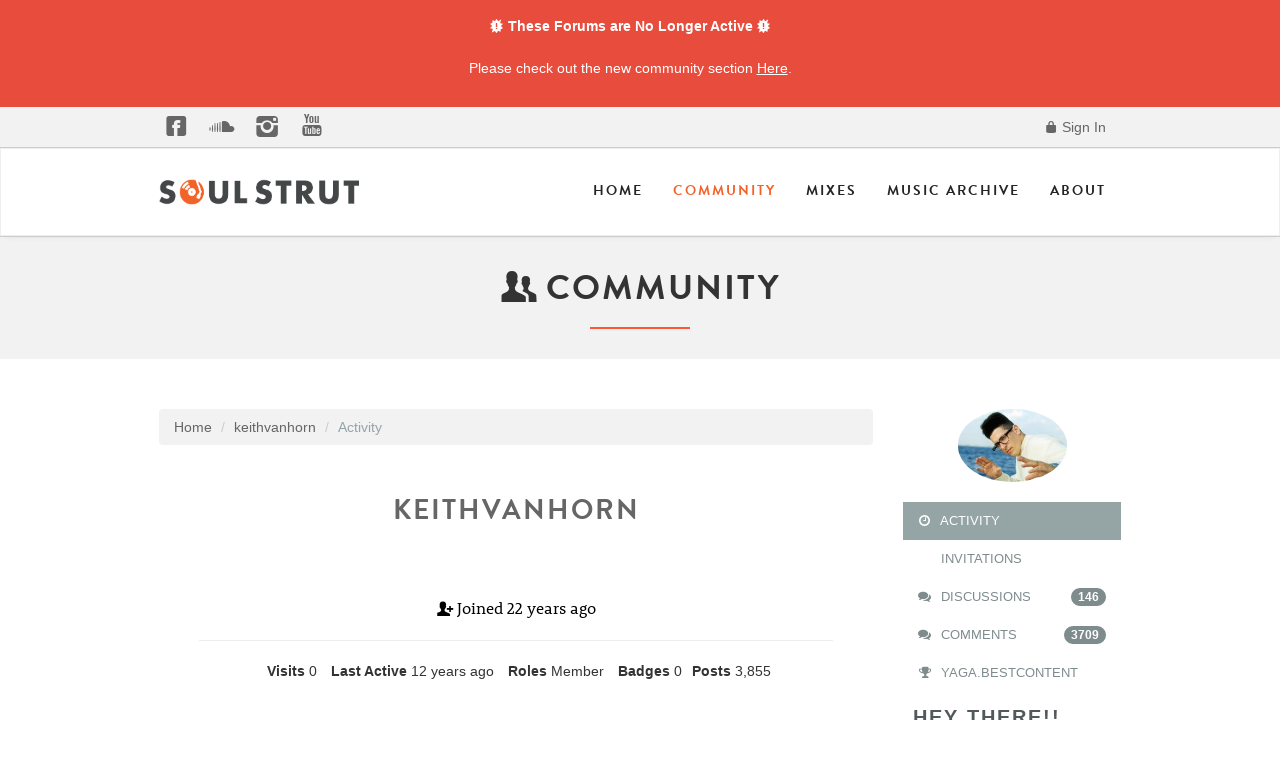

--- FILE ---
content_type: application/javascript
request_url: https://community.soulstrut.com/js/embed_local.js?v=2.2
body_size: 8719
content:
jQuery(document).ready(function($) {
    if (typeof(gdn) == "undefined") {
        gdn = {};
        gdn.definition = function() {
            return '';
        }
    }

    var currentHeight = null,
        minHeight = 100,
        remotePostMessage = function(message, target) {
        },
        remoteUrl = gdn.definition('RemoteUrl', ''),
        inIframe = top !== self,
        inPopup = window.opener != null,
        inConnect = window.location.pathname.indexOf("/entry/connect") >= 0,
        inDashboard = gdn.definition('InDashboard') == '1',
        forceEmbedDashboard = gdn.definition('ForceEmbedDashboard') == '1',
        forceEmbedForum = gdn.definition('ForceEmbedForum') == '1',
        isEmbeddedComments = gdn.definition('Embedded', '') != '',
        webroot = gdn.definition('WebRoot'),
        path = gdn.definition('Path', '~');
    if (path.length > 0 && path[0] != '/')
        path = '/' + path;
    /*
     Embedded pages can have very low height settings. As a result, when an
     absolutely positioned popup appears on the page, iframed content doesn't
     know to increase the page height. So, we need to detect when popups appear
     and increase the page height manually so the container knows to do the same.
     */
    popupHeight = function() {
        var height = Math.round(($.popup.getPagePosition().top * 1) + ($('.Popup').height() * 1));
        if (height > minHeight && height > document.body.offsetHeight) {
            setHeight(height); // Set it immediately to prevent content being cut off.
            $('body').css('minHeight', height + 'px');
        }
    }

    if (inIframe) {
        $('body').bind('popupLoading', popupHeight); // set it when popup loading window appears
        $('body').bind('popupReveal', popupHeight); // reset it when the final popup is revealed

        if ("postMessage" in parent) {
            remotePostMessage = function(message, target) {
                return parent.postMessage(message, target);
            }
            setLocation = function(newLocation) {
                parent.window.frames[0].location.replace(newLocation);
            }
        } else {
            var messages = [];
            messageUrl = function(message) {
                var id = Math.floor(Math.random() * 100000);
                if (remoteUrl.substr(remoteUrl.length - 1) != '/')
                    remoteUrl += '/';

                return remoteUrl + "poll.html#poll:" + id + ":" + message;
            }

            remotePostMessage = function(message, target) {
                if (message.indexOf(':') >= 0) {
                    // Check to replace a similar message.
                    var messageType = message.split(':')[0];
                    for (var i = 0; i < messages.length; i++) {
                        var messageI = messages[i];
                        if (messageI.length >= messageType.length && messageI.substr(0, messageType.length) == messageType) {
                            messages[i] = message;
                            return;
                        }
                    }
                }
                messages.push(message);
            }

            setLocation = function(newLocation) {
                if (messages.length == 0)
                    parent.window.frames[0].location.replace(newLocation);
                else {
                    setTimeout(function() {
                        setLocation(newLocation);
                    }, 500);
                }
            }

            var nextMessageTime = new Date();
            setMessage = function() {
                if (messages.length == 0)
                    return;

                var messageTime = new Date();
                if (messageTime < nextMessageTime)
                    return;

                messageTime.setSeconds(messageTime.getSeconds() + 2);
                nextMessageTime = messageTime;

                var message = messages.splice(0, 1)[0];
                var url = messageUrl(message);

                document.getElementById('messageFrame').src = url;
            }

            $(function() {
                var body = document.getElementsByTagName("body")[0],
                    messageIframe = document.createElement("iframe");

                messageIframe.id = "messageFrame";
                messageIframe.name = "messageFrame";
                messageIframe.src = messageUrl('');
                messageIframe.style.display = "none";
                body.appendChild(messageIframe);
                setMessage();
                setInterval(setMessage, 300);
            });
        }
    }

    // If not embedded and we should be, redirect to the embedded version.
    if (!inIframe && !inPopup && !inConnect && remoteUrl != '' && ((inDashboard && forceEmbedDashboard) || (!inDashboard && forceEmbedForum)))
        document.location = remoteUrl + '#' + path;

    if (inIframe) {
        // DO NOT set the parent location if this is a page of embedded comments!!
        if (path != '~' && !isEmbeddedComments)
            remotePostMessage('location:' + path, '*');

        // Unembed if in the dashboard, in an iframe, and not forcing dashboard embed
        if (inDashboard && !forceEmbedDashboard)
            remotePostMessage('unembed', '*');

        setHeight = function(explicitHeight) {
            // Offset height can be influenced by CSS styling, like height. A
            // height of 0 is likely due to a theme modifying it, such as setting
            // html,body{height:100%;}. Counter this by defining an auto height.
            document.body.style.cssText += 'height:auto !important;';

            var newHeight = explicitHeight > 0 ? explicitHeight : document.body.offsetHeight;
            if (newHeight > minHeight && newHeight != currentHeight) {
                currentHeight = newHeight;
                remotePostMessage('height:' + currentHeight, '*');
            }
        }

        setInterval(setHeight, 300);

        // Simulate a page unload when popups are opened (so they are scrolled into view).
        $('body').bind('popupReveal', function() {
            remotePostMessage('scrollto:' + $('div.Popup').offset().top, '*');
        });

        $(window).unload(function() {
            remotePostMessage('unload', '*');
        });

        // hijack all anchors to see if they should go to "top" or be within the
        // embed (ie. are they in Vanilla or not?)
        $(document).on('click', 'a', function() {
            var href = $(this).attr('href');
            if (!href)
                return;

            var isHttp = href.substr(0, 7) == 'http://' || href.substr(0, 8) == 'https://',
                noTop = $(this).hasClass('SignOut') || $(this).hasClass('NoTop');

            if ((isHttp && href.substr(0, webroot.length) != webroot) || $(this).hasClass('js-extern')) {
                // Make sure the social sign in links are opened within the topmost
                // window instead of a new window, otherwise forced embed problem.
                var target = ($(this).closest('.Message').length)
                    ? '_blank'
                    : '_top';

                $(this).attr('target', target);
            } else if (isEmbeddedComments) {
                // If clicking a pager link, just follow it.
                if ($(this).parents('.Pager').length > 0)
                    noTop = true;

                // Target the top of the page if clicking an anchor in a list of embedded comments
                if (!noTop)
                    $(this).attr('target', '_top');

                // Change the post-registration target to the page that is currently embedded.
                if ($(this).parents('.CreateAccount').length > 0) {
                    // Examine querystring parameters for a target & replace it with the container page
                    $(this).attr('target', '_top');
                    var href = $(this).attr('href');
                    var targetIndex = href.indexOf('Target=');
                    if (targetIndex > 0) {
                        var target = href.substring(targetIndex + 7);
                        var afterTarget = '';
                        if (target.indexOf('&') > 0)
                            afterTarget = target.substring(target.indexOf('&'));

                        $(this).attr('href', href.substring(0, targetIndex + 7)
                        + encodeURIComponent(gdn.definition('vanilla_url', ''))
                        + afterTarget);
                    }
                }
                return;
            }
        });
    }


    $('#Form_Body').click(function() {
        $('.SignInPopup').click();
    });
});
